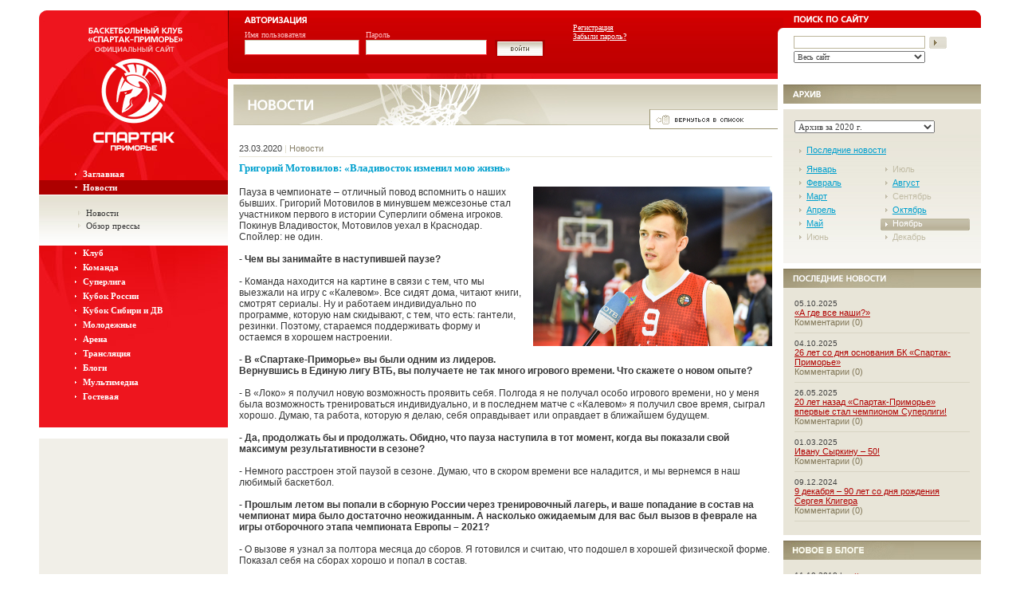

--- FILE ---
content_type: text/html; charset=UTF-8
request_url: https://www.spartakbasket.ru/news/2020/70814/
body_size: 9996
content:
<!DOCTYPE HTML PUBLIC "-//W3C//DTD HTML 4.01 Transitional//EN">
<html>
<head>
<title>Баскетбольный клуб «Спартак-Приморье» | Григорий Мотовилов: «Владивосток изменил мою жизнь»</title>
<meta http-equiv="Content-Type" content="text/html; charset=UTF-8" />
<meta name="robots" content="index, follow" />
<link href="/bitrix/js/ui/design-tokens/dist/ui.design-tokens.min.css?173915622123463"  rel="stylesheet" />
<link href="/bitrix/components/bitrix/system.pagenavigation/templates/modern/style.min.css?1685508011675"  rel="stylesheet" />
<link href="/bitrix/components/infocom/like/templates/.default/style.css?132099102346"  rel="stylesheet" />
<script src="//platform.twitter.com/widgets.js"></script>
<script>window['recaptchaFreeOptions']={'size':'normal','theme':'light','badge':'bottomright','version':'','action':'','lang':'ru','key':'6LeTfysUAAAAAG2RBwDhEb6XSuCrb-iQp-0Cnn-P'};</script>
<script></script>



<script>var _ba = _ba || []; _ba.push(["aid", "423498c75aec50ef6beebe9e7bad00ec"]); _ba.push(["host", "www.spartakbasket.ru"]); (function() {var ba = document.createElement("script"); ba.type = "text/javascript"; ba.async = true;ba.src = (document.location.protocol == "https:" ? "https://" : "http://") + "bitrix.info/ba.js";var s = document.getElementsByTagName("script")[0];s.parentNode.insertBefore(ba, s);})();</script>


<link rel="stylesheet" href="/sp_gnrl.css" />
<script src="/js/std.js"></script>
<script src="/js/jquery.min.js"></script>
</head>

<body> 
<table style="border: 13px solid rgb(255, 255, 255); max-width: 1208px;" cellspacing="0" cellpadding="0" width="95%" align="center" height="100%"> 
  <tbody> 
    <tr style="background-image: url(http://spartakbasket.ru/i/mn_top_bg.jpg); background-color: rgb(241, 239, 232); background-position: 0% 0%; background-repeat: no-repeat no-repeat;" valign="top"><td> 
        <table border="0" cellspacing="0" cellpadding="0" width="100%" height="100%"> 
          <tbody> 
            <tr valign="top"><td valign="bottom" width="20%" align="center"> 
                <table cellspacing="0" cellpadding="0" width="100%" height="86"> 
                  <tbody> 
                    <tr><td style="font-size: 0px;" height="9"><img src="/i/mn_lefttop_plg.gif" width="9" height="9" border="0"  /> </td></tr>
                   
                    <tr><td style="font-size: 0px;" align="center"><a href="/" title="Вернуться на заглавную страницу" ><img src="/i/shrd_logo_01.gif" alt="Баскетбольный клуб &laquo;Спартак-Приморье&raquo; (Приморский край) | Официальный сайт" width="154" height="77" border="0"  /></a> </td></tr>
                   </tbody>
                 </table>
               </td><td height="86" width="59%">

<form method="post" target="_top" action="/news/2020/70814/?login=yes">
	<input type="hidden" name="backurl" value="/news/2020/70814/" />
<input type="hidden" name="AUTH_FORM" value="Y" />
<input type="hidden" name="TYPE" value="AUTH" />
<table border="0" width="100%" cellpadding="0" cellspacing="0">
<tr>
  <td width="6" valign="top"><img src="/i/shrd_authleft_plg.gif" alt="" width="6" height="79" border="0"></td>
  <td height="86" valign="top" style="background: url(/i/shrd_authtop_bg.jpg) top repeat-x; padding-left: 15px;">
    <table height="79" border="0" width="100%" cellpadding="0" cellspacing="0">
      <tr>
        <td colspan="2" height="22" valign="top"><img src="/i/shrd_auth_hd.gif" alt="Авторизация" title="Авторизация" width="78" height="18" border="0"></td>
        <td>
        <td rowspan="2" valign="top" style="padding-left: 19px; padding-top: 16px;" class="authadd">
          <table border="0" cellpadding="0" cellspacing="0">
            <tr>
              <td colspan="2" style="padding-left: 4px;">
                <noindex><a href="/register.php?register=yes&amp;backurl=%2Fnews%2F2020%2F70814%2F" rel="nofollow">Регистрация</a></noindex><br />
                <noindex><a href="/auth.php?forgot_password=yes&backurl=/news/2020/70814/" rel="nofollow">Забыли пароль?</a></noindex><br>
              </td>
            </tr>
            <tr>
              <td>
              </td>
              <td>
              </td>
            </tr>
          </table>                         
        </td>
      </tr>
      <tr>
        <td width="23%" class="auth" valign="top">
          <div>
            Имя пользователя
          </div><input class="field" type="text" name="USER_LOGIN" maxlength="16" style="height: 19px; width: 95%;" title="Введите имя пользователя"><br>
        </td>
        <td width="23%" class="auth" valign="top">
          <div>
            Пароль
          </div><input class="field" type="password" name="USER_PASSWORD" maxlength="16" style="height: 19px; width: 100%;" title="Введите пароль">
        </td>
        <td width="75" valign="bottom" style="padding-left: 10px;"><input type="image" src="/i/shrd_auth_bttn_big.gif" alt="Войти" title="Войти" width="63" height="23" border="0" style="margin-bottom: 19px;"></td>
      </tr>
    </table>
  </td>
  <td style="background: url(/i/shrd_authtop_bg.jpg) top repeat-x; font-size: 0px" align="right" valign="bottom"><img src="/i/shrd_auth_lft_plg.gif" width="7" height="64" border="0"></td>
</tr>
</table>     
</form>

 </td><td style="padding-left: 13px; background-image: url(http://spartakbasket.ru/i/shrd_srch_bg.jpg); background-position: initial initial; background-repeat: initial initial;" width="21%">
<form action="/search/index.php">
 <div style="float: left; font-size: 0px;"><img src="/i/shrd_srch_hd.gif" alt="Поиск по сайту" title="Поиск по сайту" width="94" height="15" border="0" style="margin-bottom: 17px;" /></div>
 <div style="float: right; font-size: 0px;"><img src="/i/mn_rghttop_plg.gif" alt="" width="8" height="8" border="0" /></div>
 <div style="clear: both;"></div>
 <div style="width: 70%; float: left;" class="srch">
    <input class="field" name="q" type="text" maxlength="100" title="Введите ключевые слова для поиска" value="" /><br />
    <select class="field" name="where" style="font: 10px Tahoma; width: 100%; color: #424242;">
      <option value="site" selected="true">Весь сайт</option>
      <option value="iblock_news">Новости</option>
    </select>
</div>
<div style="float: left;">
    <input type="image" alt="Найти" name="s" title="Найти" src="/i/shrd_srch_bttn.gif" width="27" height="16" border="0">
</div>
</form> </td></tr>
           
            <tr><td valign="top" align="center"> 
                <table border="0" cellspacing="0" cellpadding="0" width="100%"> 
                  <tbody> 
                    <tr><td style="background-image: url(http://spartakbasket.ru/i/mn_undr_menu_bg.jpg); background-color: rgb(238, 21, 30); border-bottom-width: 7px; border-bottom-style: solid; rgb(255, 255, 255); border-color: white; background-position: 0% 0%; background-repeat: no-repeat no-repeat;" valign="top"> 
                        <div style="height: 92px; font-size: 0px;" align="center"><a href="/" title="Вернуться на заглавную страницу" ><img src="/i/shrd_logo_02.gif" alt="Баскетбольный клуб «Спартак-Приморье» (Приморский край) | Официальный сайт" width="154" height="92" border="0"  /></a> </div>
                       
<script src="/bitrix/templates/.default/components/bitrix/menu/top.left/js/script.js"></script>

<div style="margin: 18px 0 30px 0;">
  <div class="left-menu">


	
	    	            <div class="item">
                <div class="link"><a href="/index.php">Заглавная</a></div>
            </div>
    		    
    
	
	        <div class="item-active no-collapse">
          <div class="link"><a href="#" title="Развенуть/Свернуть пункт меню">Новости</a></div>
        </div>
        <div class="subitem">
	    
    
	
	    	                            <div class="sub-link"><a href="/news/">Новости</a></div>
                		    
    
	
	    	                            <div class="sub-link"><a href="/news/press/">Обзор прессы</a></div>
                		    
    
			</div>	
	        <div class="item">
          <div class="link"><a href="#" title="Развенуть/Свернуть пункт меню">Клуб</a></div>
        </div>
        <div class="subitem">
	    
    
	
	    	                            <div class="sub-link"><a href="/club/index.php">Администрация</a></div>
                		    
    
	
	    	                            <div class="sub-link"><a href="/club/history.php">История</a></div>
                		    
    
	
	    	                            <div class="sub-link"><a href="/club/partners.php">Партнеры</a></div>
                		    
    
	
	    	                            <div class="sub-link"><a href="/club/contacts.php">Контакты</a></div>
                		    
    
			</div>	
	    	            <div class="item">
                <div class="link"><a href="/team/">Команда</a></div>
            </div>
    		    
    
	
	        <div class="item">
          <div class="link"><a href="#" title="Развенуть/Свернуть пункт меню">Суперлига</a></div>
        </div>
        <div class="subitem">
	    
    
	
	    	                            <div class="sub-link"><a href="/superliga/tournament/">Турнирное положение</a></div>
                		    
    
	
	    	                            <div class="sub-link"><a href="/superliga/games/?SECTION_ID=13">Календарь | Результаты</a></div>
                		    
    
	
	    	                            <div class="sub-link"><a href="/superliga/stat_sum/">Сводная статистика</a></div>
                		    
    
			</div>	
	        <div class="item">
          <div class="link"><a href="#" title="Развенуть/Свернуть пункт меню">Кубок России</a></div>
        </div>
        <div class="subitem">
	    
    
	
	    	                            <div class="sub-link"><a href="/cup_of_russia/">Результаты | Таблица</a></div>
                		    
    
			</div>	
	    	            <div class="item">
                <div class="link"><a href="/cupsibdv/">Кубок Сибири и ДВ</a></div>
            </div>
    		    
    
	
	        <div class="item">
          <div class="link"><a href="#" title="Развенуть/Свернуть пункт меню">Молодежные</a></div>
        </div>
        <div class="subitem">
	    
    
	
	    	                            <div class="sub-link"><a href="/farm/news/">Новости</a></div>
                		    
    
	
	    	                            <div class="sub-link"><a href="/farm/team2/">Команда ДЮБЛ</a></div>
                		    
    
	
	    	                            <div class="sub-link"><a href="/farm/team/">Спартак-Приморье-2</a></div>
                		    
    
	
	    	                            <div class="sub-link"><a href="/farm/united-league/">Единая молодежная лига ВТБ</a></div>
                		    
    
	
	    	                            <div class="sub-link"><a href="/farm/league/">Лига Спартак-Приморье</a></div>
                		    
    
	
	    	                            <div class="sub-link"><a href="/farm/school/">Школа подготовки</a></div>
                		    
    
			</div>	
	    	            <div class="item">
                <div class="link"><a href="/arena/">Арена</a></div>
            </div>
    		    
    
	
	    	            <div class="item">
                <div class="link"><a href="/video_translation/">Трансляция</a></div>
            </div>
    		    
    
	
	    	            <div class="item">
                <div class="link"><a href="/blogs/">Блоги</a></div>
            </div>
    		    
    
	
	        <div class="item">
          <div class="link"><a href="#" title="Развенуть/Свернуть пункт меню">Мультимедиа</a></div>
        </div>
        <div class="subitem">
	    
    
	
	    	                            <div class="sub-link"><a href="/media/">Фото</a></div>
                		    
    
	
	    	                            <div class="sub-link"><a href="/media/video/">Видео</a></div>
                		    
    
			</div>	
	    	            <div class="item">
                <div class="link"><a href="/guestbook/">Гостевая</a></div>
            </div>
    		    
    

    
    </div>
</div> </td></tr>
                   
                    <tr><td style="background-color: rgb(255, 255, 255);"> 
                        <div class="banner_place"></div>
                       </td></tr>
                   </tbody>
                 </table>
               </td><td style="padding: 7px;" bgcolor="#ffffff" valign="top"><div style="height: 51px; background: url(/i/shrd_top_bnr_bg.jpg) top repeat-x;">
  <div style="height: 51px; background: url(/i/nws_topbnr_bg.jpg) top left no-repeat;"><img src="/i/nws_hd.gif" alt="Новости" width="100" height="51" border="0"></div>
</div>
<div align="right"><a href="/news/2020/"><img src="/i/nws_backtolist.gif" alt="Вернуться в список" title="Вернуться в список" width="161" height="25" border="0" style="margin-top: -20px; cursor: pointer; cursor: hand;"></a></div>

<table border="0" width="100%" cellpadding="0" cellspacing="0">
  <tr>
    <td class="gnrlcntn">
    

<div class="mnnewsdatesc" style="margin-top: 15px;">
<div>23.03.2020</div>
<div style="color: #DFDCC9; padding: 0 3px;">|</div>
<div style="color: #89826B;">Новости</div>
<div style="clear: both; float: none;"><img src="/i/s.gif" alt="" width="1" height="1" border="0"></div>
</div>
<h4>Григорий Мотовилов: «Владивосток изменил мою жизнь»</h4>
<div>
<div style="float: right; margin: 0 0 15px 15px;"><img src="/upload/iblock/a1b/20190402-DSC_0051.jpg" width="300" height="200" alt="Григорий Мотовилов: «Владивосток изменил мою жизнь»" /></div>
<p>
	Пауза в чемпионате – отличный повод вспомнить о наших бывших. Григорий Мотовилов в минувшем межсезонье стал участником первого в истории Суперлиги обмена игроков. Покинув Владивосток, Мотовилов уехал в Краснодар. Спойлер: не один.<br>
 <br>
 <b>- Чем вы занимайте в наступившей паузе?</b><br>
 <br>
	 - Команда находится на картине в связи с тем, что мы выезжали на игру с «Калевом». Все сидят дома, читают книги, смотрят сериалы. Ну и работаем индивидуально по программе, которую нам скидывают, с тем, что есть: гантели, резинки. Поэтому, стараемся поддерживать форму и остаемся в хорошем настроении.<br>
 <br>
 <b>- В «Спартаке-Приморье» вы были одним из лидеров. Вернувшись в Единую лигу ВТБ, вы получаете не так много игрового времени. Что скажете о новом опыте?&nbsp;</b><br>
 <br>
	 - В «Локо» я получил новую возможность проявить себя. Полгода я не получал особо игрового времени, но у меня была возможность тренироваться индивидуально, и в последнем матче с «Калевом» я получил свое время, сыграл хорошо. Думаю, та работа, которую я делаю, себя оправдывает или оправдает в ближайшем будущем.<br>
 <br>
 <b>- Да, продолжать бы и продолжать. Обидно, что пауза наступила в тот момент, когда вы показали свой максимум результативности в сезоне?</b><br>
 <br>
	 - Немного расстроен этой паузой в сезоне. Думаю, что в скором времени все наладится, и мы вернемся в наш любимый баскетбол.<br>
 <br>
 <b>- Прошлым летом вы попали в сборную России через тренировочный лагерь, и ваше попадание в состав на чемпионат мира было достаточно неожиданным. А насколько ожидаемым для вас был вызов в феврале на игры отборочного этапа чемпионата Европы – 2021?</b><br>
 <br>
	 - О вызове я узнал за полтора месяца до сборов. Я готовился и считаю, что подошел в хорошей физической форме. Показал себя на сборах хорошо и попал в состав.<br>
 <br>
 <b>- Какие впечатления оставил сезон в «Спартаке-Приморье». Следите за командой?</b><br>
 <br>
	 - Во Владивостоке я познакомился с очень хорошими людьми, и в целом город оставил только хорошие впечатления, и за командой слежу. Когда «Спартак» играет дома, в Краснодаре день, тогда я сморю матчи. Рад, что тренером команды остался Максим Учайкин. Считаю, что он проделал очень большую работу, и команда показывает классный баскетбол.<br>
 <br>
 <b>- Раскроете секрет личной жизни нашим болельщикам? Вы же уехали из Владивостока не один.</b><br>
 <br>
	 - Во Владивостоке я познакомился со своей прекрасной девушкой. Поэтому этот город и знакомство с Дианой изменили мою жизнь.<br>
 <br>
 <b>- Как относитесь к тому, чтобы когда-нибудь вернуться во Владивосток?</b><br>
 <br>
	 - Сейчас все мои мысли с «Локомотивом-Кубань». Во Владивостоке было очень приятно играть, были классные болельщики. И для меня это был очень хороший опыт. Поэтому, если появится шанс побывать там, я буду только рад.
</p></div>


 
<p>
  <div style="float: right;">
<a href="https://twitter.com/SpartakBasket" class="twitter-follow-button" data-button="white" data-text-color="black" data-link-color="#00AEFF" data-lang="ru">Читать @SpartakBasket</a>
<script src="//platform.twitter.com/widgets.js"></script>
</div>
<div id="fb-root"></div>
 <div style="float: right;">
<script>(function(d, s, id) {
  var js, fjs = d.getElementsByTagName(s)[0];
  if (d.getElementById(id)) {return;}
  js = d.createElement(s); js.id = id;
  js.src = "//connect.facebook.net/en_US/all.js#xfbml=1";
  fjs.parentNode.insertBefore(js, fjs);
}(document, 'script', 'facebook-jssdk'));</script>
<div class="fb-like" data-href="http://www.spartakbasket.ru/" data-send="false" data-layout="button_count" data-width="100" data-show-faces="false" data-font="tahoma"></div>
</div>
</div>
</p>


					
<img src="/i/s.gif" alt="" width="1" height="25" border="0" />
<div style="background: url(/i/mn_nws_bg.jpg) repeat-x; border-top: 1px solid #807556; height: 24px;">
<div style="float: left;"><img src="/i/mn_theme_hd.jpg" alt="Материалы по теме"title=" Материалы по теме" width="137" height="23" border="0"></div></div>

    <div class="nwslst">
    <div class="dt">27.09.2024</div>
    <div class="hd"><a href="/news/2024/79738/">«А где все наши?»</a></div>
    <div class="cmmnt"><a href="/news/2024/79738/#comments" title="Посмотреть (добавить) комментарий к новости"><img src="/i/mn_news_comm_ico.gif" width="16" height="14" border="0" align="absmiddle" />(0)</a></div>
    <div style="clear: both;"><img src="/i/s.gif" alt="" width="1" height="1" border="0"></div>
    </div>        
    <div class="nwslst">
    <div class="dt">04.10.2019</div>
    <div class="hd"><a href="/news/2019/69715/">«Спартак-Приморье» и «Локомотив-Кубань» завершили сделку по обмену Григория Мотовилова</a></div>
    <div class="cmmnt"><a href="/news/2019/69715/#comments" title="Посмотреть (добавить) комментарий к новости"><img src="/i/mn_news_comm_ico.gif" width="16" height="14" border="0" align="absmiddle" />(2)</a></div>
    <div style="clear: both;"><img src="/i/s.gif" alt="" width="1" height="1" border="0"></div>
    </div>        
    <div class="nwslst">
    <div class="dt">29.08.2019</div>
    <div class="hd"><a href="/news/2019/69439/">Из «Спартака-Приморье» - в сборную России</a></div>
    <div class="cmmnt"><a href="/news/2019/69439/#comments" title="Посмотреть (добавить) комментарий к новости"><img src="/i/mn_news_comm_ico.gif" width="16" height="14" border="0" align="absmiddle" />(1)</a></div>
    <div style="clear: both;"><img src="/i/s.gif" alt="" width="1" height="1" border="0"></div>
    </div>        
    <div class="nwslst">
    <div class="dt">12.08.2019</div>
    <div class="hd"><a href="/news/2019/69341/">Григорий Мотовилов привез кубок из Вероны в Москву</a></div>
    <div class="cmmnt"><a href="/news/2019/69341/#comments" title="Посмотреть (добавить) комментарий к новости"><img src="/i/mn_news_comm_ico.gif" width="16" height="14" border="0" align="absmiddle" />(2)</a></div>
    <div style="clear: both;"><img src="/i/s.gif" alt="" width="1" height="1" border="0"></div>
    </div>        
    <div class="nwslst">
    <div class="dt">07.08.2019</div>
    <div class="hd"><a href="/news/2019/69297/">Григорий Мотовилов: «Старался быть максимально агрессивным в игре против Иордании»</a></div>
    <div class="cmmnt"><a href="/news/2019/69297/#comments" title="Посмотреть (добавить) комментарий к новости"><img src="/i/mn_news_comm_ico.gif" width="16" height="14" border="0" align="absmiddle" />(3)</a></div>
    <div style="clear: both;"><img src="/i/s.gif" alt="" width="1" height="1" border="0"></div>
    </div>        
    <div class="nwslst">
    <div class="dt">03.08.2019</div>
    <div class="hd"><a href="/news/2019/69272/">Григорий Мотовилов дебютировал в сборной России!</a></div>
    <div class="cmmnt"><a href="/news/2019/69272/#comments" title="Посмотреть (добавить) комментарий к новости"><img src="/i/mn_news_comm_ico.gif" width="16" height="14" border="0" align="absmiddle" />(0)</a></div>
    <div style="clear: both;"><img src="/i/s.gif" alt="" width="1" height="1" border="0"></div>
    </div>        
    <div class="nwslst">
    <div class="dt">01.07.2019</div>
    <div class="hd"><a href="/news/2019/68992/">Григорий Мотовилов вошёл в окончательный состав студенческой сборной России</a></div>
    <div class="cmmnt"><a href="/news/2019/68992/#comments" title="Посмотреть (добавить) комментарий к новости"><img src="/i/mn_news_comm_ico.gif" width="16" height="14" border="0" align="absmiddle" />(2)</a></div>
    <div style="clear: both;"><img src="/i/s.gif" alt="" width="1" height="1" border="0"></div>
    </div>        
    <div class="nwslst">
    <div class="dt">20.06.2019</div>
    <div class="hd"><a href="/news/2019/68927/">Два игрока «Спартака-Приморье» вызваны в основную сборную России</a></div>
    <div class="cmmnt"><a href="/news/2019/68927/#comments" title="Посмотреть (добавить) комментарий к новости"><img src="/i/mn_news_comm_ico.gif" width="16" height="14" border="0" align="absmiddle" />(1)</a></div>
    <div style="clear: both;"><img src="/i/s.gif" alt="" width="1" height="1" border="0"></div>
    </div>        
    <div class="nwslst">
    <div class="dt">14.11.2018</div>
    <div class="hd"><a href="/news/2018/67706/">Григорий Мотовилов: В адрес Шведа сыпется много критики, но он показывает космический уровень баскетбола</a></div>
    <div class="cmmnt"><a href="/news/2018/67706/#comments" title="Посмотреть (добавить) комментарий к новости"><img src="/i/mn_news_comm_ico.gif" width="16" height="14" border="0" align="absmiddle" />(122)</a></div>
    <div style="clear: both;"><img src="/i/s.gif" alt="" width="1" height="1" border="0"></div>
    </div>        
    <div class="nwslst">
    <div class="dt">07.08.2018</div>
    <div class="hd"><a href="/news/2018/65640/">Григорий Мотовилов – в «Спартаке-Приморье»</a></div>
    <div class="cmmnt"><a href="/news/2018/65640/#comments" title="Посмотреть (добавить) комментарий к новости"><img src="/i/mn_news_comm_ico.gif" width="16" height="14" border="0" align="absmiddle" />(0)</a></div>
    <div style="clear: both;"><img src="/i/s.gif" alt="" width="1" height="1" border="0"></div>
    </div>        

			

<script>
if (typeof oText != "object")
	var oText = {};
oText['cdm'] = 'Сообщение будет удалено без возможности восстановления. Удалить? '; 
</script>
<img src="/i/s.gif" alt="" width="1" height="25" border="0"><a name="comments"></a><div style="background: url(/i/mn_nws_bg.jpg) repeat-x; border-top: 1px solid #807556; height: 24px;"><div style="float: left;"><img src="/i/mn_cmnts_hd.jpg" alt="Комментарии" title="Комментарии" width="134" height="23" border="0"></div></div>



<a name="message61907"></a>
<div style="border: 1px solid #ffffff; margin-top: 19px;">
<div class="cmnt">
  <div class="dt">29.03.2020</div><img src="/i/nws_time_ico.gif" style="float: left; margin-top: 5px;" width="21" height="12" border="0" align="absmiddle">
  <div class="time">14:34</div>
  <div class="name">
   <img src="/i/mn_news_comm_ico.gif"" width="16" height="14" border="0" align="absmiddle">Попутчик  </div>
  <div class="nmbr">1</div>
     
  <div style="clear: both; float: none; border-top: 1px solid #E8E5D8;"><img src="/i/s.gif" alt="" width="1" height="1" border="0"></div>
</div>
<p>Удачи и Успехов!!!</p>
</div>


      <img src="/i/s.gif" alt="" width="1" height="45" border="0">

<img src="/i/s.gif" alt="" width="1" height="25" border="0">
<div style="background: url(/i/mn_nws_bg.jpg) repeat-x; border-top: 1px solid #807556; height: 24px;">
<div style="float: left;"><img src="/i/mn_addcmnts_hd.jpg" alt="Добавить комментарий" width="195" height="23" border="0"></div></div>

<form name="REPLIER" id="frmAddComments" action="/news/2020/70814/#postform" method="POST" enctype="multipart/form-data" onsubmit="return ValidateForm(this, '');" class="forum-form">
<input type="hidden" name="back_page" value="/news/2020/70814/" /><input type="hidden" name="ELEMENT_ID" value="70814" /><input type="hidden" name="SECTION_ID" value="" /><input type="hidden" name="save_product_review" value="Y" /><input type="hidden" name="preview_comment" value="N" /><input type="hidden" name="REVIEW_AUTHOR" value="" />
<input type="hidden" name="sessid" id="sessid_1" value="bffa07a3f219cee1a7f34fcb06fdd85c" />

<script>
function NewsSubmitComment() {  
    if (getE("addcommText").value == "") 
    { alert("Пожалуйста, введите текст вашего комментария"); getE("addcommText").focus(); return false; }        
    getE("frmAddComments").submit(); 
    }
</script>


<div class="mnconf" style="margin-top: 10px; margin-bottom: 30px; width: 98%;">
  <textarea id="addcommText" name="REVIEW_TEXT" title="Введите текст вашего комментария"></textarea><br />
  
<input class="confbutton" id="btnAddComments" type="button" value="Добавить" title="Добавить комментарий" onclick="NewsSubmitComment(); return false;" style="cursor: pointer; cursor: hand;" />
</div>
</form>




    </td>
  </tr>
</table> 
<div id="social_like">






<div class="like_item">
    <div>
      
<a href="https://twitter.com/share" class="twitter-share-button" data-url="http://www.spartakbasket.ru/news/2020/70814/" data-count="horizontal" data-via="SpartakBasket" data-lang="ru">Твитнуть</a>
    </div>
</div>



</div>
  </td><td style="border-top-width: 7px; border-color: white; border-top-style: solid; rgb(255, 255, 255);" valign="top">
<!-- news filter-->

<div style="background: url(/i/mn_nws_bg.jpg) repeat-x; border-top: 1px solid #807556; height: 23px;"><div style="float: left;"><img src="/i/mn_archive_hd.jpg" alt="A?oea" title="A?oea" width="142" height="23" border="0"></div></div>
<table width="100%" style="border-bottom: 7px solid #ffffff; border-top: 7px solid #ffffff;" cellpadding="0" cellspacing="0">
  <tr>
    <td style="background: #F6F4F0 url(/i/shrd_clndr_bg.jpg) top repeat-x; padding: 14px;" class="antenna-nsarch">
    <select name="YearSelector" id="YearSelector" onchange="toggleSelector(this)" class="field" style="font: 11px Tahoma; width: 80%; color: #424242;">
            <option value="/news/2025/?m=10">Архив за 2025 г.</option>
            <option value="/news/2024/?m=12">Архив за 2024 г.</option>
            <option value="/news/2023/?m=10">Архив за 2023 г.</option>
            <option value="/news/2022/?m=4">Архив за 2022 г.</option>
            <option value="/news/2021/?m=2">Архив за 2021 г.</option>
            <option value="/news/2020/?m=11" selected="true">Архив за 2020 г.</option>
            <option value="/news/2019/?m=12">Архив за 2019 г.</option>
            <option value="/news/2018/?m=12">Архив за 2018 г.</option>
            <option value="/news/2017/?m=12">Архив за 2017 г.</option>
            <option value="/news/2016/?m=12">Архив за 2016 г.</option>
            <option value="/news/2015/?m=12">Архив за 2015 г.</option>
            <option value="/news/2014/?m=12">Архив за 2014 г.</option>
            <option value="/news/2013/?m=12">Архив за 2013 г.</option>
            <option value="/news/2012/?m=12">Архив за 2012 г.</option>
            <option value="/news/2011/?m=12">Архив за 2011 г.</option>
            <option value="/news/2010/?m=12">Архив за 2010 г.</option>
            <option value="/news/2009/?m=12">Архив за 2009 г.</option>
            <option value="/news/2008/?m=12">Архив за 2008 г.</option>
            <option value="/news/2007/?m=12">Архив за 2007 г.</option>
            <option value="/news/2006/?m=1">Архив за 2006 г.</option>
            <option value="/news/2003/?m=10">Архив за 2003 г.</option>
            <option value="/news/2002/?m=11">Архив за 2002 г.</option>
        </select>
    
    <table border="0" width="100%" cellpadding="0" cellspacing="0" class="clndr">
    <tr>
            <td width="15"><img src="/i/clndr_mnts_arr.gif" alt="" width="15" height="9" border="0"></td>      
      <td colspan="3"><a href="/news/">Последние новости</a></td>
          </tr>
    <tr>
      <td colspan="4" style="height: 8px;"><img src="/i/s.gif" alt="" width="1" height="5" border="0"></td>
    </tr>
    <tr>
        <td colspan="4">
        <div style="float:left; width:47%;">
                                            <div style="height:15px; margin:2px 0;">
                    <img src="/i/clndr_mnts_arr.gif" alt="" width="15" height="9" border="0" /><a href="/news/2020/?m=1">Январь</a>
                </div>
                    
                                                            <div style="height:15px; margin:2px 0;">
                    <img src="/i/clndr_mnts_arr.gif" alt="" width="15" height="9" border="0" /><a href="/news/2020/?m=2">Февраль</a>
                </div>
                    
                                                            <div style="height:15px; margin:2px 0;">
                    <img src="/i/clndr_mnts_arr.gif" alt="" width="15" height="9" border="0" /><a href="/news/2020/?m=3">Март</a>
                </div>
                    
                                                            <div style="height:15px; margin:2px 0;">
                    <img src="/i/clndr_mnts_arr.gif" alt="" width="15" height="9" border="0" /><a href="/news/2020/?m=4">Апрель</a>
                </div>
                    
                                                            <div style="height:15px; margin:2px 0;">
                    <img src="/i/clndr_mnts_arr.gif" alt="" width="15" height="9" border="0" /><a href="/news/2020/?m=5">Май</a>
                </div>
                    
                                            <div style="height:15px; margin:2px 0;">
                <img src="/i/clndr_mnts_arr.gif" alt="" width="15" height="9" border="0" />Июнь            </div>
                </div><div style="float: right; width:51%;">                            <div style="height:15px; margin:2px 0;">
                <img src="/i/clndr_mnts_arr.gif" alt="" width="15" height="9" border="0" />Июль            </div>
                                                            <div style="height:15px; margin:2px 0;">
                    <img src="/i/clndr_mnts_arr.gif" alt="" width="15" height="9" border="0" /><a href="/news/2020/?m=8">Август</a>
                </div>
                    
                                            <div style="height:15px; margin:2px 0;">
                <img src="/i/clndr_mnts_arr.gif" alt="" width="15" height="9" border="0" />Сентябрь            </div>
                                                            <div style="height:15px; margin:2px 0;">
                    <img src="/i/clndr_mnts_arr.gif" alt="" width="15" height="9" border="0" /><a href="/news/2020/?m=10">Октябрь</a>
                </div>
                    
                                                            <div style="background-image: url(/i/clndr_act_bg.gif); height:15px; margin:2px 0; color: #ffffff; width:auto;">
                    <div style="background: url(/i/clndr_act_arr.gif) 0 0 no-repeat; padding-left:15px; float: left; height:15px;">Ноябрь</div><div style="float:right; background: url(/i/clndr_act_plg.gif) 0 0 no-repeat; width:3px; height:15px;"></div>
                </div>
                    
                                            <div style="height:15px; margin:2px 0;">
                <img src="/i/clndr_mnts_arr.gif" alt="" width="15" height="9" border="0" />Декабрь            </div>
                </div><div style="float: right; width:51%;">                </div><div style="clear: both;"></div>   
    </table>
         
    </td>
    </tr>
</table>
 


<!-- last news-->

<div style="background: url(/i/mn_nws_bg.jpg) repeat-x; border-top: 1px solid #807556; height: 23px;">
  <div style="float: left;"><img src="/i/mn_rcntnews_hd.jpg" alt="Последние новости" title="Последние новости" width="164" height="23" border="0" /></div>
</div>
<div class="rcntnws">
  <div class="nwsblck">
    <div style="color: #424242; font-size: 10px;">05.10.2025</div>
    <a href="/news/2025/80852/" style="color: #B00000;">«А где все наши?»</a><br />
    Комментарии (0)
  </div>
  <div class="nwsblck">
    <div style="color: #424242; font-size: 10px;">04.10.2025</div>
    <a href="/news/2025/80841/" style="color: #B00000;">26 лет со дня основания БК «Спартак-Приморье»</a><br />
    Комментарии (0)
  </div>
  <div class="nwsblck">
    <div style="color: #424242; font-size: 10px;">26.05.2025</div>
    <a href="/news/2025/80566/" style="color: #B00000;">20 лет назад «Спартак-Приморье» впервые стал чемпионом Суперлиги!</a><br />
    Комментарии (0)
  </div>
  <div class="nwsblck">
    <div style="color: #424242; font-size: 10px;">01.03.2025</div>
    <a href="/news/2025/80286/" style="color: #B00000;">Ивану Сыркину – 50!</a><br />
    Комментарии (0)
  </div>
  <div class="nwsblck">
    <div style="color: #424242; font-size: 10px;">09.12.2024</div>
    <a href="/news/2024/80002/" style="color: #B00000;">9 декабря – 90 лет со дня рождения Сергея Клигера</a><br />
    Комментарии (0)
  </div>
</div>

<div style="background: url(/i/mn_nws_bg.jpg) repeat-x; border-top: 1px solid #807556; height: 23px;">
  <div style="float: left;"><img src="/i/new_in_blog_lst.jpg" alt="Новое в блоге" title="Новое в блоге" width="164" height="23" border="0" /></div>
</div>
<div class="rcntnws">
  <div class="nwsblck">
    <div style="color: #424242; font-size: 10px;">11.10.2018&nbsp;|&nbsp;<a style="color: #B00000;" href="/blogs/user/28.php">getto</a></div>
    <a href="/blogs/gettofrenia/47.php" style="color: #B00000;">Моя прелесть</a><br />
    Комментарии (2)
  </div>
  <div class="nwsblck">
    <div style="color: #424242; font-size: 10px;">21.01.2016&nbsp;|&nbsp;<a style="color: #B00000;" href="/blogs/user/28.php">getto</a></div>
    <a href="/blogs/gettofrenia/46.php" style="color: #B00000;">Т-образный стол с Кириленко</a><br />
    Комментарии (11)
  </div>
  <div class="nwsblck">
    <div style="color: #424242; font-size: 10px;">02.12.2015&nbsp;|&nbsp;<a style="color: #B00000;" href="/blogs/user/28.php">getto</a></div>
    <a href="/blogs/gettofrenia/44.php" style="color: #B00000;">0,5 Кисурина</a><br />
    Комментарии (6)
  </div>
  <div class="nwsblck">
    <div style="color: #424242; font-size: 10px;">04.03.2013&nbsp;|&nbsp;<a style="color: #B00000;" href="/blogs/user/2181.php">Доктор Быков</a></div>
    <a href="/blogs/DrBykov/39.php" style="color: #B00000;">Почти случайно о неслучайном. (Часть 2)</a><br />
    Комментарии (1)
  </div>
  <div class="nwsblck">
    <div style="color: #424242; font-size: 10px;">17.10.2012&nbsp;|&nbsp;<a style="color: #B00000;" href="/blogs/user/2181.php">Доктор Быков</a></div>
    <a href="/blogs/DrBykov/38.php" style="color: #B00000;">Почти случайно о неслучайном</a><br />
    Комментарии (4)
  </div>
</div> 


<!-- Yandex.RTB R-A-777302-2 -->
<div id="yandex_rtb_R-A-777302-2"></div>
<script>
    (function(w, d, n, s, t) {
        w[n] = w[n] || [];
        w[n].push(function() {
            Ya.Context.AdvManager.render({
                blockId: "R-A-777302-2",
                renderTo: "yandex_rtb_R-A-777302-2",
                async: true
            });
        });
        t = d.getElementsByTagName("script")[0];
        s = d.createElement("script");
        s.type = "text/javascript";
        s.src = "//an.yandex.ru/system/context.js";
        s.async = true;
        t.parentNode.insertBefore(s, t);
    })(this, this.document, "yandexContextAsyncCallbacks");
</script>
</td></tr>
         
         </table>
       </td></tr>
   
    <tr><td style="background-image: url(http://spartakbasket.ru/i/shrd_bttmpg_bg.jpg); background-color: rgb(204, 199, 178); border-top-width: 7px; border-top-style: solid; rgb(255, 255, 255); border-color: white; background-position: 0% 50%; background-repeat: no-repeat no-repeat;" height="100" valign="bottom"> 
<!-- Yandex.Metrika counter -->

        <div style="display: none;">
<script>
(function(w, c) {
    (w[c] = w[c] || []).push(function() {
        try {
            w.yaCounter5470528 = new Ya.Metrika({id:5470528, enableAll: true});
        }
        catch(e) { }
    });
})(window, "yandex_metrika_callbacks");
</script>
</div>
      
<script src="//mc.yandex.ru/metrika/watch.js" defer="defer"></script>
<noscript>
          <div><img src="//mc.yandex.ru/watch/5470528" style="position:absolute; left:-9999px;"  /></div>
        </noscript>
<!-- /Yandex.Metrika counter -->

        <table border="0" cellspacing="0" cellpadding="0" width="100%" height="100"> 
          <tbody> 
            <tr><td height="14" colspan="2"> 
<script language="JavaScript">document.write('<img id="bxid_799438" width="1" src="https://counter.yadro.ru/hit?r'+ escape(document.referrer)+((typeof(screen)=='undefined')?'': ';s'+screen.width+'*'+screen.height+'*'+(screen.colorDepth? screen.colorDepth:screen.pixelDepth))+';'+Math.random()+ '" alt=""  />')</script>
 </td></tr>
           
            <tr><td width="20%" align="center"><a href="http://www.liveinternet.ru/click" target="_blank" ><img src="https://counter.yadro.ru/p/logo-spartakbasket.gif" border="0" alt="liveinternet.ru: показан график количества посетителей" width="88" height="31"  /></a> </td> <td class="cprght"> 
                <div style="float: left;">&copy; 2002&ndash;2026 Бондарь Евгений. Официальный сайт БК «Спартак-Приморье» Приморский край 
                  <br />
                 При использовании текстовых и графических материалов ссылка на сайт обязательна 
                  <br />
                 </div>
               
                <div style="float: right; margin-right: 25px;"> 
                  <div class="cpr_ns">Работает на <a href="http://www.netsmart.ru/1c-bitrix/" target="_blank" >1С-Битрикс</a> 
                    <div class="ns">Программная реализация: <a href="http://www.netsmart.ru/" target="_blank" >«Нэтсмарт»</a></div>
                   </div>
                 </div>
               </td></tr>
           
            <tr><td style="font-size: 0px;" colspan="2"><img src="/i/s.gif" width="875" height="1" border="0"  /> </td></tr>
           
            <tr><td valign="bottom" colspan="2"> 
                <div style="float: left; font-size: 0px;"><img src="/i/mn_leftbttm_plg.gif" width="6" height="6" border="0"  /> </div>
               
                <div style="float: right; font-size: 0px;"><img src="/i/mn_rghtbttm_plg.gif" width="6" height="6" border="0"  /> </div>
               </td></tr>
           </tbody>
         </table>
       </td></tr>
   </tbody>
 </table>
<!-- Yandex.RTB R-A-777302-1 -->
<div id="yandex_rtb_R-A-777302-1"></div>
<script>
    (function(w, d, n, s, t) {
        w[n] = w[n] || [];
        w[n].push(function() {
            Ya.Context.AdvManager.render({
                blockId: "R-A-777302-1",
                renderTo: "yandex_rtb_R-A-777302-1",
                async: true
            });
        });
        t = d.getElementsByTagName("script")[0];
        s = d.createElement("script");
        s.type = "text/javascript";
        s.src = "//an.yandex.ru/system/context.js";
        s.async = true;
        t.parentNode.insertBefore(s, t);
    })(this, this.document, "yandexContextAsyncCallbacks");
</script>
 </body>
</html>

--- FILE ---
content_type: text/css
request_url: https://www.spartakbasket.ru/bitrix/components/infocom/like/templates/.default/style.css?132099102346
body_size: -106
content:
#social_like{
}
.like_item{
	float:left;
}

--- FILE ---
content_type: text/css
request_url: https://www.spartakbasket.ru/sp_gnrl.css
body_size: 3753
content:
/***** General *****/

* html #min-width {width:expression(document.body.clientWidth < 1075? "325px" :"auto");}

html, body { margin: 0; padding: 0; height: 100%; border: none; }
body { background-color: #ffffff; }
body, td, th, textarea, input, select, h1, h2, h3, h4, h5, h6 { font-family: tahoma, helvetica, sans-serif; }

form { padding: 0; margin: 0; }

/*table { border-spacing: 0; border-collapse: collapse; }*/

/*td { padding: 0; } */



h1 { font: bold 14px Tahoma; color: #00A0CE; margin: 0; }

h2 { font: bold 14px Arial; color: #00A0CE; margin: 0; margin-top: 18px; }

h3 { color: #00A0CE; font: bold 13px Tahoma; margin: 18px 0 9px 3px; }

h4 { font: bold 13px Tahoma; color: #00A0CE; margin: 0; margin-bottom: 15px; }

h5 { border-bottom: 1px solid #E8E5D8; font-size: 13px; color: #00A0CE; padding-bottom: 4px; padding-left: 5px; }

h6 { font: bold 12px Tahoma; color: #363636; margin: 0; }



.gnrlcntn { padding: 7px; padding-top: 0; }

.gnrlcntn p {  font: 12px Arial, Helvetica, sans-serif; color: #363636; margin: 0px; margin-top: 13px; }

.gnrlcntn p a, .faq dd a { color: #00A0CE; } .gnrlcntn p a:hover, .faq dd a:hover { color: #EE151E; }



.gnrlcntn dl {  font: 12px Arial, Helvetica, sans-serif; color: #363636; margin: 0; }

.gnrlcntn dl dt { font-weight: bold; margin-bottom: 3px; }

.gnrlcntn dl dd { margin-left: 20px; width: 90%; margin-bottom: 3px; }



ul { margin-bottom: 25px; }

ul li { font: 12px Arial; color: #363636; list-style-type: disk; margin-bottom: 3px; }

ul li a { color: #00A0CE; }

.left-menu .item, .left-menu .item-active {padding: 3px 0;}
.left-menu .item .link, .left-menu .item-active .link {padding-left: 45px;}
.left-menu .item .link a, .left-menu .item-active .link a  {
  color:#fff;
  font-size: 11px;
  font-weight: bold;
  padding-left: 10px;
  text-decoration: none;
  font-family: Tahoma;
}
.left-menu .item .link a {
  background: url(/i/shrd_menu_arr.gif) left center no-repeat;
}

.left-menu .item {
    background: url(/i/line-bg.jpg) 45px 18px no-repeat;
}
.item-active {
  margin-top: -1px;
}

.left-menu .item-active {background: #AD0000;}
.left-menu .item-active .link a {
  background: url(/i/shrd_menu_arr_a.gif) left center no-repeat;
}

.left-menu .subitem {
  border-top: 1px solid #ffffff; padding: 14px 0 17px 0;
  background: #ffffff url(/i/shrd_menu_a_bg.jpg) top repeat-x
}

.left-menu .subitem .sub-link { padding-left:35px; }
.left-menu .subitem .sub-link a {
  color:#363636; 
  text-decoration: none;
  font-family: Tahoma;
  display: block;
  padding-left: 20px;
  font-size: 11px;
  padding: 2px 0 2px 24px;
  background: url(/i/shrd_menu_a_arr.gif) left center no-repeat;  
}

.left-menu .subitem .sub-link-active { padding-left: 35px; }
.left-menu .subitem .sub-link-active div {
  background:  #c0bb9f url(/i/shrd_menu_a_arr_a.gif) left center no-repeat;  
  color:#fff; text-decoration: none;
  font-family: Tahoma;
  display: block;
  padding: 2px 0 2px 24px;
  font-size: 11px;
}

.srch input.field { border: 1px solid #BDB69B; padding-left: 3px; font: 11px Tahoma; height: 16px; width: 100%; margin-bottom: 3px; }

.auth div { font: 10px Tahoma; color: #FFBEC2; margin-bottom: 1px; }

.auth input.field { color: #424242; font: 11px Tahoma; padding-left: 2px; border-top: 1px solid #CCC7B2; border-left: 1px solid #CCC7B2; border-right: 1px solid #FF3C44; border-bottom: 1px solid #FF3C44; }

.auth { padding-top: 3px; }

.authadd a { font: 10px Tahoma; color: #ffffff; }



.mnnewsdate { border-top: 2px solid #E8E5D8; font-size: 11px; padding-bottom: 3px; padding-top: 3px; color: #424242; margin-bottom: 6px; margin-top: 7px; }

.mnnewsdate div {float: left;}

.mnnewsdatesc { border-bottom: 1px solid #E8E5D8; font-size: 11px; padding-bottom: 3px; padding-top: 3px; color: #424242; margin-bottom: 6px; margin-top: 7px; }

.mnnewsdatesc div {float: left;}

.mnnews p { margin: 0; margin-top: 12px; margin-bottom: 0px; font-size: 11px; color: #363636; text-align: left; }

.mnnews p a { color: #00A0CE; }

.mnsurv tr td { font-size: 11px; color: #363636; }



.rcntdt { color: #424242; font-size: 10px; }
.rcntdt div { float: left; }
.rcntdt a, .rcntdt.span { font-size: 11px; color: #00A0CE; }
.rcntrslt { background: #F8F8F2 url(i/mn_rcnt_bg.jpg) top repeat-x; border-bottom: 7px solid #ffffff; padding: 2px 11px; padding-bottom: 13px; }

.mdiasurvs { font-size: 10px; background-color: #E8E5D8; padding: 8px 11px 11px 11px; color: #424242; border-bottom: 1px solid #D8D4C3; }
.mdiasurvs a { color: #B00000; font-size: 11px; }
.mdiasurvs a.bold {font-weight:bold;}



.mnconf { float: left; width: 65% }

.confname { width: 100%; font: 11px Tahoma; color: #363636; padding-left: 2px; border: 1px solid #BDB69B; margin-bottom: 5px; }

.confbutton { font: 10px Tahoma; color: #363636; height: 22px; width: 75px; display: block; margin-bottom: 4px; }

.mnconf textarea { width: 100%; font: 11px Tahoma; color: #363636; padding-left: 2px; height: 100px; margin-bottom: 5px; border: 1px solid #BDB69B; }

.nwsconf { float: left; margin-top: 10px; margin-left: 15px; }

.nwsconf input, input.cmmnt { width: 150px; font: 11px Tahoma; color: #363636; padding-top: 2px; padding-left: 2px; height: 20px; border: 1px solid #BDB69B; margin-bottom: 10px; }





.mnlnks { padding: 22px 0; background-color: #E8E5D8; border-bottom: 7px solid #ffffff; }

.mnlnks select { width: 140px; color: #424242; margin-bottom: 6px; font-size: 11px; }

.lftbnrs td { background: url(i/visban/shrd_bnnr_bg.jpg) top repeat-x; border-bottom: 7px solid #ffffff; border-top: 1px solid #9B0004; }

.lftbnrsaba td  { background: url(/i/visban/bnnr_aba_bg.gif) top repeat-x; text-align: right; border-bottom: 7px solid #ffffff; border-top: 1px solid #000; }
.lftbnrsaba td img, .lftbnrsluch td img, .lftbnrsvote td img, .lftbnrsreader td img { border: none; }

/*banners*/
.banner_place {border-bottom: 7px solid #ffffff; text-align:center; background:#E8E5D8;}
.banner_place img {border:0;}

.rghttblcnt { background-color: #C9C3AE; padding: 5px; padding-bottom: 9px; }

.rghttbl tr td { font: 10px Tahoma; color: #424242; padding: 3px; }

.rghttbl tr.emptop td { border-top: 1px solid #ffffff; }

.rghttbl tr.empbtm td { border-bottom: 1px solid #ffffff; }

.rghttbl tr.nopd td { padding: 0; font-size: 0px; }

.mnplr a { color: #424242; text-decoration: none; }



.plrstatscnt { background-color: #E8E5D8; padding: 5px; padding-bottom: 10px; } 

.plrstatsclm tr td { font-size: 10px; border-bottom: 1px solid #ffffff; height: 17px; background-color: #B9B193; }

.plrstatsclm a { color: #ffffff; text-decoration: none; }

.plrstatsclm tr td.act { background-color: #ffffff; color: #424242; }



.cprght { font: 10px Tahoma; color: #706A55; }

.cprght a { color: #706A55; }



.clndr { margin-top: 14px; margin-bottom: 8px; font: 11px Tahoma; }

.clndr tr td { height: 15px; color: #C1BCA5; }

.clndr tr td a { color: #00A0CE; }



.nwslst { font: 11px Tahoma; border-bottom: 1px solid #E8E5D8; margin-top: 5px; border: 1px solid #ffffff;  border-bottom: 1px solid #E8E5D8; }

.nwslst div.dt { float: left; color: #424242; padding: 3px 9px 0 3px; border-right: 1px solid #E8E5D8; }

.nwslst div.hd { float: left; line-height: 16px; padding-top: 1px; padding-bottom: 8px; padding-left: 10px; width: 69%; }

.nwslst div.hd a { color: #00A0CE; font-size: 12px; }

.nwslst div.hd a a.bold {font-weight:bold;}

.nwslst div.hd a:hover { color: #EE151E; }

.nwslst div.cmmnt { float: right; padding-top: 1px; width: 55px; border-left: 1px solid #E8E5D8; padding-left: 11px; color: #424242; }

.nwslst div.cmmnt a { color: #00A0CE; text-decoration: none; }

.nwslst div.src {float: right; padding-top: 1px; width: 120px; border-left: 1px solid #E8E5D8; padding-left: 11px; color: #424242;}




.rcntnws { background-color: #E8E5D8; border-bottom: 7px solid #ffffff; padding: 14px; padding-bottom: 10px; font-size: 11px; color: #817657; }

.rcntnws div.nwsblck { padding-bottom: 7px; border-bottom: 1px solid #D8D4C3; margin-bottom: 7px; }



.cmnt { margin: 0; }

.cmnt div.dt { float: left; font: 10px Tahoma; color: #827557; padding-right: 5px; padding-top: 5px; padding-left: 4px; }

.cmnt div.time { float: left; font: 10px Tahoma; color: #827557; width: 32px; padding-top: 5px; }

.cmnt div.name { float: left; font: 11px Tahoma; color: #363636; background-color: #E7E5D9; padding: 4px 10px; }

.cmnt div.nmbr { float: right; font: 10px Tahoma; color: #827557; padding-left: 7px; border-left: 1px solid #E8E5D8; padding-right: 7px; padding-top: 4px; }



.mnpoll { margin: 0 0 6px 0; font: 10px Tahoma; color: #B00000; }

.mnpoll td.poll { height: 5px; border-bottom: 3px solid #EFF0F2; border-top: 3px solid #EFF0F2; background: #EE151E url(i/mn_poll_plg_bg.gif); }



.clndrscn { padding: 9px 12px 9px 12px; border-top: 1px solid #ffffff; border-bottom: 1px solid #99926E; border-left: 1px solid #99926E; background-color: #C2BDA2; float: right; margin-top: -28px; }

.tblcptn td { height: 21px; background: #E6E2D5 url(i/tbl_cptn_bg.jpg) top repeat-x; font: 10px Tahoma; color: #89826B; border-right: 1px solid #ffffff; }

.tblmn td { border-bottom: 1px solid #E8E5D8; padding: 3px 0; font: 11px Tahoma; color: #363636; border-right: 1px solid #E8E5D8; }

.tbl21 td { height: 21px; }

.tbl27 td { height: 27px; }

.tbllftpd td { padding-left: 10px !important; }

.tblmnhlt td { background-color: #F8F7F3; padding: 3px 0; border-bottom: 1px solid #E8E5D8; font: 11px Tahoma; color: #363636; border-right: 1px solid #E8E5D8; }

.tblmnhltred td { border-bottom: 1px solid #EE151E; }

.tblmn td a, .tblmnhlt td a { color: #00A0CE; }

.tblmn td.alleft { text-align: left; padding-left: 10px; padding-right: 10px; }

.tblmn td.alleft span { color: #89826B; }

.tblmnhlt td.alleft { text-align: left; padding-left: 10px; padding-right: 10px; }

.tblmnhlt td.alleft span { color: #89826B; }

.tblmnhlta { background: url(i/tbl_rdcptn_bg.jpg) repeat-x; }

.tblmnhlta td { color: #ffffff; }

.tblbluebrd td { border-bottom: 1px solid #007EB3; }

.tblvideo td { background: #F8F7F3 url(i/mltm_video_top_bg.jpg) left bottom repeat-x; padding: 10px 0; font: 11px Tahoma; color: #363636; border-right: 1px solid #C7C2A9; }

a.namelnk { color: #363636 !important; text-decoration: none; } a.namelnk:hover { text-decoration: underline; }



.nocmmnt { background-color: #F5F5F0; color: #424242; font-size: 11px; padding: 25px 20px 30px 20px; }

.nocmmnt a { color: #00A0CE; } .nocmmnt a:hover { color: #EE151E; }



.lgnd { margin-top: 15px; font: 10px Tahoma; color: #6B6B6B; border-right: 1px solid #E8E5D8; border-left: 1px solid #E8E5D8; border-top: 1px solid #E8E5D8; }

.lgnd tr td { border-bottom: 1px solid #E8E5D8; border-right: 1px solid #E8E5D8; height: 18px; padding-left: 7px; }

.lgnd tr td.ltr { background-color: #F8F7F3; color: #363636; padding: 0; }



.pgact, .pgs, .pgnxt { float: left; cursor: hand; color: #363636; font-size: 10px; padding: 3px 5px 4px 5px; display: table-cell; border-right: 1px solid #F5F4EE; }

.pgact 	{ color: #ffffff; background-color: #009FCD; }

.pgs 	{ background-color: #EAE9DD; }

.pgnxt 	{ background-color: #DCDBC9; border-right: none; }



.gstbktxtara { width: 100%; height: 100px; color: #363636; padding-left: 3px; font: 12px Arial; margin: 5px; margin-right: 0; border: 1px solid #BDB69B; }

.gstbkinpt { width: 150px; font: 11px Tahoma; color: #363636; padding-top: 2px; padding-left: 2px; height: 20px; border: 1px solid #BDB69B; margin-bottom: 7px; }



.regfrm { float: left; padding-right: 12px; padding-bottom: 12px; }

.regfrm div.hd { font-size: 11px; color: #363636; margin-bottom: 4px; }

.regfrm input.reginpt { width: 100%; border: 1px solid #BDB69B; padding-top: 3px; padding-left: 3px; font: 11px Tahoma; color: #363636; height: 20px; }



.srchsctn { border-top: 1px solid #E8E5D8; font-size: 11px; padding-bottom: 17px; }

.srchsctn div.lnk { margin-top: 16px; }

.srchsctn div.lnk a { color: #00A0CE; font: bold 12px Arial; } .srchsctn div.lnk a:hover { color: #EE151E; }

.srchsctn div.dtls { font: 10px Tahoma; color: #89826B; margin-bottom: 12px; margin-top: 2px; }



.retrpsw tr td input { height: 18px; border: 1px solid #BDB69B; width: 90%; font: 11px Tahoma; padding-left: 4px; color: #363636; }

.retrpsw tr td input.chbx { margin: 0; padding: 0; width: 20px; border: none; }

.retrpsw tr td div { margin-top: 7px; margin-bottom: 2px; font: 11px Tahoma; color: #363636; }



.fltstff { font: 11px Tahoma, Helvetica, sans-serif; padding-bottom: 18px; padding-top: 18px; border-bottom: 1px solid #E8E5D8; color: #363636; width: 49%; float: left; }

.fltstff img { margin-right: 16px; margin-left: 18px; float: left; border: 0; }

.fltstff div.name { font: bold 12px Tahoma, Helveica, sans-serif; margin-bottom: 4px; margin-top: 12px; }

.fltstff div.name a:hover { color: #EE151E; }

.fltstff a { color: #00A0CE; }



.fltdt { font: 11px Tahoma, Helvetica, sans-serif; padding-bottom: 18px; padding-top: 18px; border-bottom: 1px solid #E8E5D8; color: #363636; width: 33%; float: left; }

.fltdt img { margin-right: 16px; margin-left: 18px; float: left; border: 0; }

.fltdt div.name { font: bold 11px Tahoma, Helveica, sans-serif; margin-bottom: 4px; margin-top: 12px; }

.fltdt div.name a:hover { color: #EE151E; }

.fltdt a { color: #00A0CE; }



.prdcntst { float: left; width: 48%; font: 11px Tahoma; color: #363636; }

.chplrs input { height: 13px; margin: 2px; float: left; margin-bottom: 4px; }

.chplrs div.plr { float: left; padding-left: 2px; padding-top: 2px; }

.faq { font: 12px Arial, Helvetica, sans-serif; color: #363636; }

.faq dl { margin-bottom: 16px; }

.faq dt { font: bold 12px Tahoma; color: #00A0CE; }

.faq dd { margin-bottom: 7px !important; }



.fltannounce { float: right; color: #fff; font: 12px Arial; background: #BE0000 url(i/hstr_ann_bg.gif) left no-repeat; margin: 15px; margin-right: 5px; }

.fltpht { float: right; font: 11px Tahoma; margin: 15px; margin-right: 5px; background-color: #E5E5D9; padding-bottom: 7px; }

.fltpht div { margin: 0 6px; color: #625D44; }



/* antenna's classes */
td.antenna-nsarch div.antenna-yrselector { visibility: hidden; display: none; }

/*for slider*/
#image-box {width: 325px; height: 269px; position: relative; overflow:hidden;}
#image-box a img{border:0px;}
#image-box .pagin {position: absolute; right: 5px; top:5px; z-index: 100500; width: 22px; height:auto;}
#image-box .pagin a {background: url(/i/1px.png); color:#fff; padding: 4px 7px; margin: 6px 6px 0px 0px; text-decoration: none; font-family: Arial; font-size: 12px; float:left;}
#image-box .pagin a.activeSlide {background: #cc0003;}
#image-box .act_text {width:325px; height:18px; background:url(/i/slider_bg.png) ; position:absolute; bottom:0px; left:0px; padding:8px 8px 12px 8px;}
#image-box .act_text a {color:#FFF; font-size:11px; font-family: Arial, Helvetica, sans-serif;}

#navi a {float:left;}

.cpr_ns {background:url(/i/bitrix_small.gif) 0 0 no-repeat; padding:0 0 0 22px;}
.cpr_ns .ns {margin:3px 0 0 0;}

/*global for market*/

/*for list*/
.shop {float:left; width:33%; text-align:center; margin:20px 0 0 0;}
.shop img {border:0;}
.shop .sh-i {margin-bottom:3px; height:150px; overflow:hidden;}
.shop .meta {width:150px; margin:5px auto 0 auto;}
.shop .name {font: 11px Tahoma, Helvetica, sans-serif; text-align:left;}
.shop .name a:hover { color: #EE151E;}
.shop .price {text-align:left; font-size:18px; line-height:22px; margin-top:3px;}
.shop .price s {font-size:14px; line-height:14px; margin-top:3px;}
.shop a {color: #00A0CE; }
.shop .buy {margin-left: 10px;}

/*for item*/
.sh_item {margin-top:15px; font: 12px Tahoma, Helvetica, sans-serif; }
.sh_item .image {float:left; width:300px;}
.sh_item .cost {font-size:14px; margin:10px 0; line-height:20px; width:300px;}
.sh_item .cost strong {color:#fff; background:none; }
.sh_item .cost s {color:#666666; font-size:14px;}
.sh_item .cost input {margin-left:5px;}
.sh_item .cost select {font: 11px Tahoma; width:auto; color: #424242;}

.sh_item .descr {line-height:16px; margin:10px 0; padding:5px 10px; background-color: #F1EFE8;}
.sh_item .prop {font-size:12px; margin:5px 0; color: #363636;}

.sh_item .thumb-images {margin-right: -10px;}
.sh_item .thumb-images a {margin-right: 9px; margin-bottom: 9px; width: 100px; height: 65px;}
.sh_item .thumb-images a img, .sh_item .thumb-images a {border: none; overflow: hidden; float: left;}
.sh_item .thumb-images a:hover { border: 4px solid #e41b13; width: 92px; height: 57px; }
.sh_item .thumb-images a:hover img {margin: -4px; }
.sh_item a, .sh_item img { outline: none; }
.sh_item .image .inner {width:300px; height:250px; overflow:hidden;}

/*~global for market*/

/*err*/
.mnconf .error {border:2px solid red}


/*global*/
.clear {clear: both; height: 0; overflow: hidden; font-size: 0; padding: 0px; margin: 0px; line-height: 0; width: 100%}
*+html .clear {clear: none}
* html .clear {clear: none}
